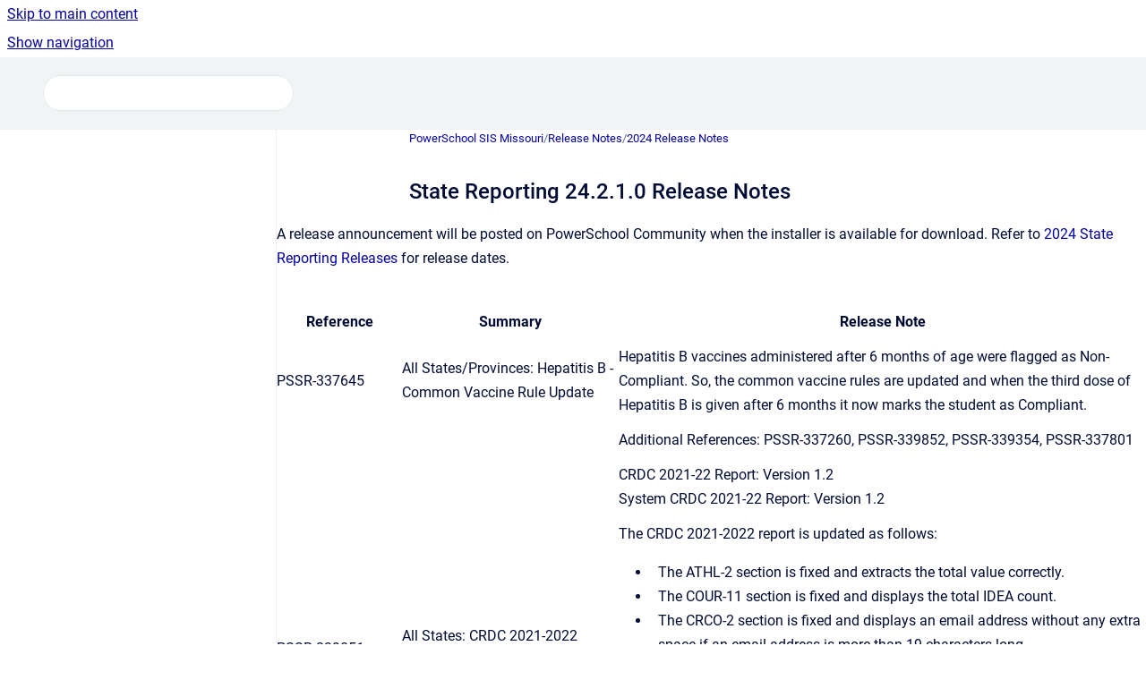

--- FILE ---
content_type: text/html
request_url: https://ps-compliance.powerschool-docs.com/pssis-mo/latest/state-reporting-24-2-1-0-release-notes
body_size: 7483
content:
<!doctype html>
            
        
    
        
<html class="no-js" lang="en" data-vp-page-id="456102218" data-vp-page-template="article">
    
    
    
<head>
    <!--CDP_HEAD_START-->
        <!--CDP_HEAD_END-->
    <meta charset="utf-8">
    <meta http-equiv="x-ua-compatible" content="ie=edge">
    <meta name="viewport" content="width=device-width, initial-scale=1">
    <meta name="repository-base-url" content="../../pssis-mo/latest">
                <meta name="source-last-modified" content="2024-02-05T20:44Z">
    
    <meta name="Help Center Version"
          content="1.4">
    
        
    <link rel="icon" href="https://ps-compliance.powerschool-docs.com/__assets-a4fdf02b-34bb-42ab-bfda-97745e4693bf/image/PowerschoolP-Favicon.png">
    <link rel="apple-touch-icon" href="https://ps-compliance.powerschool-docs.com/__assets-a4fdf02b-34bb-42ab-bfda-97745e4693bf/image/PowerschoolP-Favicon.png">

            <link rel="canonical" href="https://ps-compliance.powerschool-docs.com/pssis-mo/latest/state-reporting-24-2-1-0-release-notes">
                                            <link rel="alternate" hreflang="en" href="https://ps-compliance.powerschool-docs.com/pssis-mo/latest/state-reporting-24-2-1-0-release-notes">

                                    <link rel="alternate" hreflang="x-default" href="https://ps-compliance.powerschool-docs.com/pssis-mo/latest/state-reporting-24-2-1-0-release-notes">
                                        
    


<!-- HelpCenter config -->


                                                                                                                                                                                                                                                                                                                                                                                                                                                                                                                                                                                                                                                                                                                                                                                                                                                                                                                                                                                                                                                                                                                                                                                                                                                                                                                                                                                                                                                                                                                                                                                                                                                                                                                                                                                                                                                                                                                                                                                                                                                                                                                                                                                                                                                                                                                                                                                                                                                                                                                                                                                                                                                                                                                                                                                                                                                                                                                                                                                                                                                                                                                                                                                                                                                                                                                                                                                                                                                                                                                                                                                                                                                                                                                                                                                                                                                                                                                                                                                                                                                                                                                                                                                                                                                                                                                                                                                                                                                                                                                                                                                                                                                                                                                                                                                                                                                                                                                                                                                                                                                                                                                                                                                                                                                                                                                                                                                                                                                                                                                                                                                                                                                                                                                                                                                                                                                                                                                                                                                                                                                                                                                                                                                                                                                                                                                                                                                                                                                                                                                                                                                                                                                                                                                                                                                                                                                                                                                                                                                                                                                                                                                                                                                                                                                                                                                                                                                                                                                                                                                                                                                                                                                                                                                                                                                                                                                                                                                                                                                                                                                                                                                                                                                                                                                                                                                                                                                                                                                                                                                                                                                                                                                                                                                                                                                                                                                                                                                                                                                                                                                                                                                                                                                                                                                                                                                                                                                                                                                                                                                                                                                                                                                                                                                                                                                                                                                                                                                                                                                                                                                                                                                                                                                                                                                                                                                                                                                                                                                                                                                                                                                                                                                                                                                                                                                                                                                                                                                                                                                                                                                                                                                                                                                                                                                                                                                                                                                                                                                                                                                                                                                                                                                                                                                                                                                                                                                                                                                                                                                                                                                                                                                                                                                                                                                                                                                                                                                                                                                                                                                                                                                                                                                                                                                                                                                                                                                                                                                                                                                                                                                                                                                                                                                                                                                                                                                                                                                                                                                                                                                                                                                                                                                                                                                                                                                                                                                                                                                                                                                                                                                                                                                                                                                                                                                                                                                                                                                                                                                                                                                                                                                                                                                                                                                                                                                                                                                                                                                                                                                                                                                                                                                                                                                                                                                                                                                                                                                                                                                                                                                                                                                                                                                                                                                                                                                                                                                                                                                                                                                                                                                                                                                                                                                                                                                                                                                                                                                                                                                                                                                                                                                                                                                                                                                                                                                                                                                                                                                                                                                                                                                                                                                                                                                                                                                                                                                                                                                                                                                                                                                                                                                                                                                                                                                                                                                                                                                                                                                                                                                                                                                                                                                                                                                                                                                                                                                                                                                                                                                                                                                                                                                                                                                                                                                                                                                                                                                                                                                                                                                                                                                                                                                                                                                                                                                                                                                                                                                                                                                                                                                                                                                                                                                                                                                                                                                                                                                                                                                                                                                                                                                                                                                                                                                                                                                                                                                                                                                                                                                                                                                                                                                                                                                                                                                                                                                                                                                                                                                                                                                                                                                                                                                                                                                                                                                                                                                                                                                                                                                                                                                                                                                                                                                                                                                                                                                                                                                                                                                                                                                                                                                                                                                                                                                                                                                                                                                                                                                                                                                                                                                                                                                                                                                                                                                                                                                                                                                                                                                                                                                                                                                                                                                                                                                                                                                                                                                                                                                                                                                                                                                                                                                                                                                                                                                                                                                                                                                                                                                                                                                                                                                                                                                                                                                                                                                                                                                                                                                                                                                                                                                                                                                                                                                                                                                                                                                                                                                                                                                                                                                                                                                                                                                                                                                                                                                                                                                                                                                                                                                                                                                                                                                                                                                                                                                                                                                                                                                                                                                                                                                                                                                                                                                                                                                                                                                                                                                                                                                                                                                                                                                                                                                                                                                                                                                                                                                                                                                                                                                                                                                                                                                                                                                                                                                                                                                                                                                                                                                                                                                                                                                                                                                                                                                                                                                                                                                                                                                                                                                                                                                                                                                                                                                                                                                                                                                                                                                                                                                                                                                                                                                                                                                                                                                                                                                                                                                                                                                                                                                                                                                                                                                                                                                                                                                                                                                                                                                                                                                                                                                                                                                                                                                                                                                                                                                                                                                                                                                                                                                                                                                                                                                                                                                                                                                                                                                                                                                                                                                                                                                                                                                                                                                                                                                                                                                                                                                                                                                                                                                                                                                                                                                                                                                                                                                                                                                                                                                                                                                                                                                                                                                                                                                                                                                                                                                                                                                                                                                                                                                                                                                                                                                                                                                                                                                                                                                                                                                                                                                                                                                                                                                                                                                                                                                                                                                                                                                                                                                                                                                                                                                                                                                                                                                                                                                                                                                                                                                                                                                                                                                                                                                                                                                                                                                                                                                                                                                                                                                                                                                                                                                                                                                                                                                                                                                                                                                                                                                                                                                                                                                                                                                                                                                                                                                                                                                                                                                                                                                                                                                                                                                                                                                                                                                                                                                                                                                                                                                                                                                                                                                                                                                                                                                                                                                                                                                                                                                                                                                                                                                                                                                                                                                                                                                                                                                                                                                                                                                                                                                                                                                                                                                                                                                                                                                                                                                                                                                                                                                                                                                                                                                                                                                                                                                                                                                                                                                                                                                                                                                                                                                                                                                                                                                                                                                                                                                                                                                                                                                                                                                                                                                                                                                                                                                                                                                                                                                                                                                                                                                                                                                                                                                                                                                                                                                                                                                                                                                                                                                                                                                                                                                                                                                                                                                                                                                                                                                                                                                                                                                                                                                                                                                                                                                                                                                                                                                                                                                                                                                                                                                                                                                                                                                                                                                                                                                                                                                                                                                                                                                                                                                                                                                                                                                                                                                                                                                                                                                                                                                                                                                                                                                                                                                                                                                                                                                                                                                                                                                                                                                                                                                                                                                                                                                                                                                                                                                                                                                                                                                                                                                                                                                                                                                                                                                                                                                                                                                                                                                                                                                                                                                                                                                                                                                                                                                                                                                                                                                                                                                                                                                                                                                                                                                                                                                                                                                                                                                                                                                                                                                                                                                                                                                                                                                                                                                                                                                                                                                                                                                                                                                                                                                                                                                                                                                                                                                                                                                                                                                                                                                                                                                                                                                                                                                                                                                                                                                                                                                                                                                                                                                                                                                                                                                                                                                                                                                                                                                                                                                                                                                                                                                                                                                                                                                                                                                                                                                                                                                                                                                                                                                                                                                                                                                                                                                                                                                                                                                                                                                                                                                                                                                                                                                                                                                                                                                                                                                                                                                                                                                                                                                                                                                                                                                                                                                                                                                                                                                                                                                                                                                                                                                                                                                                                                                                                                                                                                                                                                                                                                                                                                                                                                                                                                                                                                                                                                                                                                                                                                                                                                                                                                                                                                                                                                                                                                                                                                                                                                                                                                                                                                                                                                                                                                                                                                                                                                                                                                                                                                                                                                                                                                                                                                                                                                                                                                                                                                                                                                                                                                                                                                                                                                                                                                                                                                                                                                                                                                                                                                                                                                                                                                                                                                                                                                                                                                                                                                                                                                                                                                                                                                                                                                                                                                                                                                                                                                                                                                                                                                                                                                                                                                                                                                                                                                                                                                                                                                                                                                                                                                                                                                                                                                                                                                                                                                                                                                                                                                                                                                                                                                                                                                                                                                                                                                                                                                                                                                                                                                                                                                                                                                                                                                                                                                                                                                                                                                                                                                                                                                                                                                                                                                                                                                                                                                                                                                                                                                                                                                                                                                                                                                                                                                                                                                                                                                                                                                                                                                                                                                                                                                                                                                                                                                                                                                                                                                                                                                                                                                                                                                                                                                                                                                                                                                                                                                                                                                                                                                                                                                                                                                                                                                                                                                                                                                                                                                                                                                                                                                                                                                                                                                                                                                                                                                                                                                                                                                                                                                                                                                                                                                                                                                                                                                                                                                                                                                                                                                                                                                                                                                                                                                                                                                                                                                                                                                                                                                                                                                                                                                                                                                                                                                                                                                                                                                                                                                                                                                                                                                                                                                                                                                                                                                                                                                                                                                                                                                                                                                                                                                                                                                                                                                                                                                                                                                                                                                                                                                                                                                                                                                                                                                                                                                                                                                                                                                                                                                                                                                                                                                                                                                                                                                                                                                                                                                                                                                                                                                                                                                                                                                                                                                                                                                                                                                                                                                                                                                                                                                                                                                                                                                                                                                                                                                                                                                                                                                                                                                                                                                                                                                                                                                                                                                                                                                                                                                                                                                                                                                                                                                                                                                                                                                                                                                                                                                                                                                                                                                                                                                                                                                                                                                                                                                                                                                                                                                                                                                                                                                                                                                                                                                                                                                                                                                                                                                                                                                                                                                                                                                                                                                                                                                                                                                                                                                                                                                                                                                                                                                                                                                                                                                                                                                                                                                                                                                                                                                                                                                                                                                                                                                                                                                                                                                                                                                                                                                                                                                                                                                                                                                                                                                                                                                                                                                                                                                                                                                                                                                                                                                                                                                                                                                                                                                                                                                                                                                                                                                                                                                                                                                                                                                                                                                                                                                                                                                                                                                                                                                                                                                                                                                                                                                                                                                                                                                                                                                                                                                                                                                                                                                                                                                                                                                                                                                                                                                                                                                                                                                                                                                                                                                                                                                                                                                                                                                                                                                                                                                                                                                                                                                                                                                                                                                                                                                                                                                                                                                                                                                                                                                                                                                                                                                                                                                                                                                                                                                                                                                                                                                                                                                                                                                                                                                                                                                                                                                                                                                                                                                                                                                                                                                                                                                                                                                                                                                                                                                                                                                                                                                                                                                                                                                                                                                                                                                                                                                                                                                                                                                                                                                                                                                                                                                                                                                                                                                                                                                                                                                                                                                                                                                                                                                                                                                                                                                                                                                                                                                                                                                                                                                                                                                                                                                                                                                                                                                                                                                                                                                                                                                                                                                                                                                                                                                                                                                                                                                                                                                                                                                                                                                                                                                                                                                                                                                                                                                                                                                                                                                                                                                                                                                                                                                                                                                                                                                                                                                                                                                                                                                                                                                                                                                                                                                                                                                                                                                                                                                                                                                                                                                                                                                                                                                                                                                                                                                                                                                                                                                                                                                                                                                                                                                                                                                                                                                                                                                                                                                                                                                                                                                                                                                                                                                                                                                                                                                                                                                                                                                                                                                                                                                                                        
    
                                                                                                                                                                                                                                                                                                                                                                                                                                                                                                                                                                                                                            

    <!-- Primary Meta Tags -->
    <meta name="title" content="State Reporting 24.2.1.0 Release Notes">
            <meta name="description" content="A release announcement will be posted on PowerSchool Community when the installer is available for download. Refer to 2024 State Reporting Releases...">
    <meta property="og:description" content="A release announcement will be posted on PowerSchool Community when the installer is available for download. Refer to 2024 State Reporting Releases...">
    <meta property="twitter:description" content="A release announcement will be posted on PowerSchool Community when the installer is available for download. Refer to 2024 State Reporting Releases...">

        
    
    <!-- Open Graph / Facebook -->
    <meta property="og:type" content="website">
    <meta property="og:url" content="https://ps-compliance.powerschool-docs.com/pssis-mo/latest/state-reporting-24-2-1-0-release-notes">
    <meta property="og:title" content="State Reporting 24.2.1.0 Release Notes">
    <meta property="og:image" content="https://ps-compliance.powerschool-docs.com/__assets-a4fdf02b-34bb-42ab-bfda-97745e4693bf/image/PowerschoolP-Header.png">


    <!-- Twitter -->
    <meta property="twitter:card" content="summary_large_image">
    <meta property="twitter:title" content="State Reporting 24.2.1.0 Release Notes">
    <meta property="twitter:image" content="https://ps-compliance.powerschool-docs.com/__assets-a4fdf02b-34bb-42ab-bfda-97745e4693bf/image/PowerschoolP-Header.png">

    
    <script>
        var hasCookieNotice = false;
        var usesCookieOptInStrategy = true;
        var cookieRelatedFeatures = [];

        function isSitePreview() {
            var previewStagingUrlMatcher = /\/~preview-([a-f0-9]{8}-[a-f0-9]{4}-[a-f0-9]{4}-[a-f0-9]{4}-[a-f0-9]{12})\//;
            return previewStagingUrlMatcher.test(window.location.href);
        }

        function hasSiteViewerGivenConsentForTracking() {
            try {
                return window.localStorage.getItem('shc-cookies') === 'enabled';
            } catch (e) {
                return false;
            }
        }

        function hasSiteViewerRefusedConsentForTracking() {
            try {
                return window.localStorage.getItem('shc-cookies') === 'disabled';
            } catch (e) {
                return false;
            }
        }

        function areCookiesEnabled() {
                        if (!hasCookieNotice) {
                return true;
            }

                        if (usesCookieOptInStrategy) {
                                if (hasSiteViewerGivenConsentForTracking()) {
                    return true;
                }
            } else {
                                if (!hasSiteViewerRefusedConsentForTracking()) {
                    return true;
                }
            }

            return false;
        }

        var registerCookieRelatedFeature = function (featureFunction) {

                                                
            if (typeof featureFunction === 'function') {
                cookieRelatedFeatures.push(featureFunction);
            }
        }

        var initializeCookieRelatedFeatures = function () {

                                    
            if (!areCookiesEnabled()) {
                return;
            }
            window.scrollHelpCenter.areCookiesEnabled = true;
            for (const cookieRelatedFeature of cookieRelatedFeatures) {
                try {
                    cookieRelatedFeature();
                } catch (e) {
                    console.error(e);
                }
            }
        }

        
        window.scrollHelpCenter = {
            collection: JSON.parse('{\"members\":[{\"name\":\"PowerSchool SIS Alaska\",\"prefix\":\"pssis-ak\",\"versions\":{\"available\":[{\"name\":\"latest\"}],\"current\":{\"name\":\"latest\"}},\"variants\":{\"available\":[]}},{\"name\":\"PowerSchool SIS Alberta\",\"prefix\":\"pssis-ab\",\"versions\":{\"available\":[{\"name\":\"latest\"}],\"current\":{\"name\":\"latest\"}},\"variants\":{\"available\":[]}},{\"name\":\"PowerSchool SIS All States\",\"prefix\":\"pssis-all-states\",\"versions\":{\"available\":[{\"name\":\"latest\"}],\"current\":{\"name\":\"latest\"}},\"variants\":{\"available\":[]}},{\"name\":\"PowerSchool SIS Arizona\",\"prefix\":\"pssis-az\",\"versions\":{\"available\":[{\"name\":\"latest\"}],\"current\":{\"name\":\"latest\"}},\"variants\":{\"available\":[]}},{\"name\":\"PowerSchool SIS British Columbia\",\"prefix\":\"pssis-bc\",\"versions\":{\"available\":[{\"name\":\"latest\"}],\"current\":{\"name\":\"latest\"}},\"variants\":{\"available\":[]}},{\"name\":\"PowerSchool SIS California\",\"prefix\":\"pssis-ca\",\"versions\":{\"available\":[{\"name\":\"latest\"}],\"current\":{\"name\":\"latest\"}},\"variants\":{\"available\":[]}},{\"name\":\"PowerSchool SIS Colorado\",\"prefix\":\"pssis-co\",\"versions\":{\"available\":[{\"name\":\"latest\"}],\"current\":{\"name\":\"latest\"}},\"variants\":{\"available\":[]}},{\"name\":\"PowerSchool SIS Georgia\",\"prefix\":\"pssis-ga\",\"versions\":{\"available\":[{\"name\":\"latest\"}],\"current\":{\"name\":\"latest\"}},\"variants\":{\"available\":[]}},{\"name\":\"PowerSchool SIS Idaho\",\"prefix\":\"pssis-id\",\"versions\":{\"available\":[{\"name\":\"latest\"}],\"current\":{\"name\":\"latest\"}},\"variants\":{\"available\":[]}},{\"name\":\"PowerSchool SIS Illinois\",\"prefix\":\"pssis-il\",\"versions\":{\"available\":[{\"name\":\"latest\"}],\"current\":{\"name\":\"latest\"}},\"variants\":{\"available\":[]}},{\"name\":\"PowerSchool SIS Indiana\",\"prefix\":\"pssis-in\",\"versions\":{\"available\":[{\"name\":\"latest\"}],\"current\":{\"name\":\"latest\"}},\"variants\":{\"available\":[]}},{\"name\":\"PowerSchool SIS Iowa\",\"prefix\":\"pssis-ia\",\"versions\":{\"available\":[{\"name\":\"latest\"}],\"current\":{\"name\":\"latest\"}},\"variants\":{\"available\":[]}},{\"name\":\"PowerSchool SIS Louisiana\",\"prefix\":\"pssis-la\",\"versions\":{\"available\":[{\"name\":\"latest\"}],\"current\":{\"name\":\"latest\"}},\"variants\":{\"available\":[]}},{\"name\":\"PowerSchool SIS Manitoba\",\"prefix\":\"pssis-mb\",\"versions\":{\"available\":[{\"name\":\"latest\"}],\"current\":{\"name\":\"latest\"}},\"variants\":{\"available\":[]}},{\"name\":\"PowerSchool SIS Maryland\",\"prefix\":\"pssis-md\",\"versions\":{\"available\":[{\"name\":\"latest\"}],\"current\":{\"name\":\"latest\"}},\"variants\":{\"available\":[]}},{\"name\":\"PowerSchool SIS Massachusetts\",\"prefix\":\"pssis-ma\",\"versions\":{\"available\":[{\"name\":\"latest\"}],\"current\":{\"name\":\"latest\"}},\"variants\":{\"available\":[]}},{\"name\":\"PowerSchool SIS Michigan\",\"prefix\":\"pssis-mi\",\"versions\":{\"available\":[{\"name\":\"latest\"}],\"current\":{\"name\":\"latest\"}},\"variants\":{\"available\":[]}},{\"name\":\"PowerSchool SIS Minnesota\",\"prefix\":\"pssis-mn\",\"versions\":{\"available\":[{\"name\":\"latest\"}],\"current\":{\"name\":\"latest\"}},\"variants\":{\"available\":[]}},{\"name\":\"PowerSchool SIS Missouri\",\"prefix\":\"pssis-mo\",\"versions\":{\"available\":[{\"name\":\"latest\"}],\"current\":{\"name\":\"latest\"}},\"variants\":{\"available\":[]}},{\"name\":\"PowerSchool SIS Montana\",\"prefix\":\"pssis-mt\",\"versions\":{\"available\":[{\"name\":\"latest\"}],\"current\":{\"name\":\"latest\"}},\"variants\":{\"available\":[]}},{\"name\":\"PowerSchool SIS NCEA\",\"prefix\":\"pssis-ncea\",\"versions\":{\"available\":[{\"name\":\"latest\"}],\"current\":{\"name\":\"latest\"}},\"variants\":{\"available\":[]}},{\"name\":\"PowerSchool SIS Nebraska\",\"prefix\":\"pssis-ne\",\"versions\":{\"available\":[{\"name\":\"latest\"}],\"current\":{\"name\":\"latest\"}},\"variants\":{\"available\":[]}},{\"name\":\"PowerSchool SIS Nevada\",\"prefix\":\"pssis-nv\",\"versions\":{\"available\":[{\"name\":\"latest\"}],\"current\":{\"name\":\"latest\"}},\"variants\":{\"available\":[]}},{\"name\":\"PowerSchool SIS New Hampshire\",\"prefix\":\"pssis-nh\",\"versions\":{\"available\":[{\"name\":\"latest\"}],\"current\":{\"name\":\"latest\"}},\"variants\":{\"available\":[]}},{\"name\":\"PowerSchool SIS New Jersey\",\"prefix\":\"pssis-nj\",\"versions\":{\"available\":[{\"name\":\"latest\"}],\"current\":{\"name\":\"latest\"}},\"variants\":{\"available\":[]}},{\"name\":\"PowerSchool SIS New Mexico\",\"prefix\":\"pssis-nm\",\"versions\":{\"available\":[{\"name\":\"latest\"}],\"current\":{\"name\":\"latest\"}},\"variants\":{\"available\":[]}},{\"name\":\"PowerSchool SIS New York\",\"prefix\":\"pssis-ny\",\"versions\":{\"available\":[{\"name\":\"latest\"}],\"current\":{\"name\":\"latest\"}},\"variants\":{\"available\":[]}},{\"name\":\"PowerSchool SIS North Carolina\",\"prefix\":\"pssis-nc\",\"versions\":{\"available\":[{\"name\":\"latest\"}],\"current\":{\"name\":\"latest\"}},\"variants\":{\"available\":[]}},{\"name\":\"PowerSchool SIS North Dakota\",\"prefix\":\"pssis-nd\",\"versions\":{\"available\":[{\"name\":\"latest\"}],\"current\":{\"name\":\"latest\"}},\"variants\":{\"available\":[]}},{\"name\":\"PowerSchool SIS Ohio\",\"prefix\":\"pssis-oh\",\"versions\":{\"available\":[{\"name\":\"latest\"}],\"current\":{\"name\":\"latest\"}},\"variants\":{\"available\":[]}},{\"name\":\"PowerSchool SIS Oklahoma\",\"prefix\":\"pssis-ok\",\"versions\":{\"available\":[{\"name\":\"latest\"}],\"current\":{\"name\":\"latest\"}},\"variants\":{\"available\":[]}},{\"name\":\"PowerSchool SIS Ontario\",\"prefix\":\"pssis-on\",\"versions\":{\"available\":[{\"name\":\"latest\"}],\"current\":{\"name\":\"latest\"}},\"variants\":{\"available\":[]}},{\"name\":\"PowerSchool SIS Pennsylvania\",\"prefix\":\"pssis-pa\",\"versions\":{\"available\":[{\"name\":\"latest\"}],\"current\":{\"name\":\"latest\"}},\"variants\":{\"available\":[]}},{\"name\":\"PowerSchool SIS Rhode Island\",\"prefix\":\"pssis-ri\",\"versions\":{\"available\":[{\"name\":\"latest\"}],\"current\":{\"name\":\"latest\"}},\"variants\":{\"available\":[]}},{\"name\":\"PowerSchool SIS Saskatchewan\",\"prefix\":\"pssis-sk\",\"versions\":{\"available\":[{\"name\":\"latest\"}],\"current\":{\"name\":\"latest\"}},\"variants\":{\"available\":[]}},{\"name\":\"PowerSchool SIS Tennessee\",\"prefix\":\"pssis-tn\",\"versions\":{\"available\":[{\"name\":\"latest\"}],\"current\":{\"name\":\"latest\"}},\"variants\":{\"available\":[]}},{\"name\":\"PowerSchool SIS Utah\",\"prefix\":\"pssis-ut\",\"versions\":{\"available\":[{\"name\":\"latest\"}],\"current\":{\"name\":\"latest\"}},\"variants\":{\"available\":[]}},{\"name\":\"PowerSchool SIS Vermont\",\"prefix\":\"pssis-vt\",\"versions\":{\"available\":[{\"name\":\"latest\"}],\"current\":{\"name\":\"latest\"}},\"variants\":{\"available\":[]}},{\"name\":\"PowerSchool SIS Virginia\",\"prefix\":\"pssis-va\",\"versions\":{\"available\":[{\"name\":\"latest\"}],\"current\":{\"name\":\"latest\"}},\"variants\":{\"available\":[]}},{\"name\":\"PowerSchool SIS Wyoming\",\"prefix\":\"pssis-wy\",\"versions\":{\"available\":[{\"name\":\"latest\"}],\"current\":{\"name\":\"latest\"}},\"variants\":{\"available\":[]}},{\"name\":\"PowerSchool SIS Texas\",\"prefix\":\"pssis-tx\",\"versions\":{\"available\":[{\"name\":\"latest\"}],\"current\":{\"name\":\"latest\"}},\"variants\":{\"available\":[]}},{\"name\":\"PowerSchool SIS Wisconsin\",\"prefix\":\"pssis-wi\",\"versions\":{\"available\":[{\"name\":\"latest\"}],\"current\":{\"name\":\"latest\"}},\"variants\":{\"available\":[]}},{\"name\":\"PowerSchool SIS Maine\",\"prefix\":\"pssis-me\",\"versions\":{\"available\":[{\"name\":\"latest\"}],\"current\":{\"name\":\"latest\"}},\"variants\":{\"available\":[]}},{\"name\":\"PowerSchool SIS Kansas\",\"prefix\":\"pssis-ks\",\"versions\":{\"available\":[{\"name\":\"latest\"}],\"current\":{\"name\":\"latest\"}},\"variants\":{\"available\":[]}},{\"name\":\"PowerSchool SIS Alabama\",\"prefix\":\"pssis-al\",\"versions\":{\"available\":[{\"name\":\"latest\"}],\"current\":{\"name\":\"latest\"}},\"variants\":{\"available\":[]}},{\"name\":\"PowerSchool SIS South Carolina\",\"prefix\":\"pssis-sc\",\"versions\":{\"available\":[{\"name\":\"latest\"}],\"current\":{\"name\":\"latest\"}},\"variants\":{\"available\":[]}},{\"name\":\"PowerSchool SIS Mississippi\",\"prefix\":\"pssis-ms\",\"versions\":{\"available\":[{\"name\":\"latest\"}],\"current\":{\"name\":\"latest\"}},\"variants\":{\"available\":[]}},{\"name\":\"PowerSchool SIS Washington\",\"prefix\":\"pssis-wa\",\"versions\":{\"available\":[{\"name\":\"latest\"}],\"current\":{\"name\":\"latest\"}},\"variants\":{\"available\":[]}},{\"name\":\"PowerSchool SIS Oregon\",\"prefix\":\"pssis-or\",\"versions\":{\"available\":[{\"name\":\"latest\"}],\"current\":{\"name\":\"latest\"}},\"variants\":{\"available\":[]}},{\"name\":\"PowerSchool SIS Connecticut\",\"prefix\":\"pssis-ct\",\"versions\":{\"available\":[{\"name\":\"latest\"}],\"current\":{\"name\":\"latest\"}},\"variants\":{\"available\":[]}}],\"currentContentSource\":{\"name\":\"PowerSchool SIS Missouri\",\"prefix\":\"pssis-mo\",\"versions\":{\"available\":[{\"name\":\"latest\"}],\"current\":{\"name\":\"latest\"}},\"variants\":{\"available\":[]}}}'),
            source: {
                confluenceBaseUrl: 'https://powerschool-docs.atlassian.net/wiki',
                confluencePageId: '456102218',
                confluenceSpaceKey: 'MOHELP',
            },
            contentSourceKey: 'DOCUMENT:ebfffa32b3e25d9295ce58a1afaed394',
            siteKey: '291ce855-1382-4d12-86a4-8430df53cdf9',
            customJsSrc: '../../__assets-a4fdf02b-34bb-42ab-bfda-97745e4693bf/js/custom.js',
            isSitePreview: isSitePreview(),
            areCookiesEnabled: areCookiesEnabled(),
            excludePageLabel: 'scroll-help-center-exclude-page',
            hasCookieNotice: hasCookieNotice,
            usesCookieOptInStrategy: usesCookieOptInStrategy,
            registerCookieRelatedFeature: registerCookieRelatedFeature,
            initializeCookieRelatedFeatures: initializeCookieRelatedFeatures,
            isPortal: false,
            isSearch: false,
            isError: false,
            isOverview: false,
            viewportLink: '../../?l=en',
            relSiteRootPath: '../../',
            siteInstanceId: 'a4fdf02b-34bb-42ab-bfda-97745e4693bf',
            theme: {
                root: {
                    absoluteLink: '../../?l=en'
                },
                header: {
                    displaySpaceName: true,
                    links: JSON.parse('[]'),
                    logo: {
                        url: '../../__assets-a4fdf02b-34bb-42ab-bfda-97745e4693bf/image/PowerschoolP-Header.png',
                        alt: 'PowerSchool SIS Compliance'
                    },
                },
                cookieNotice: {
                    display: false,
                    headingText: 'Cookie Notice',
                    descriptionText: 'Please read our privacy statement.',
                    link: {
                        url: '',
                        text: ''
                    }
                }
            },
            integrations: {
                jiraServiceDesk: {
                    key: ''
                },
                intercom: {
                    appId: ''
                },
                zendesk: {
                    url: ''
                },
                aiSearch: {
                    enabled: false
                }
            },
            repository: {
                link: '../../pssis-mo/latest',
                name: 'PowerSchool SIS Missouri'
            },
            versionLinksForPage: JSON.parse('[{\"name\":\"latest\",\"toVersionLink\":\"..\/..\/pssis-mo\/latest\/state-reporting-24-2-1-0-release-notes\"}]'),
            variantLinksForPage: JSON.parse('[]'),
            languageLinksForPage: JSON.parse('[{\"displayName\":\"English\",\"code\":\"en\",\"toLanguageLink\":\"..\/..\/pssis-mo\/latest\/state-reporting-24-2-1-0-release-notes\",\"fallback\":false}]'),
            defaultLanguageCode: 'en'        };
    </script>

    
            
    

    
    <!-- Google Analytics (gtag) -->
    <script>
        window.scrollHelpCenter.registerCookieRelatedFeature(function () {
            if (!window.scrollHelpCenter.isSitePreview) {
                (function(w,d,s,i){var a=d.createElement(s), m=d.getElementsByTagName(s)[0];a.async=true;
                    a.src='https://www.googletagmanager.com/gtag/js?id='+i;m.parentNode.insertBefore(a,m);
                })(window,document,'script','G-J4ZXGPVGTY');

                window.dataLayer = window.dataLayer || [];
                window.gtag = function gtag(){dataLayer.push(arguments);};
                gtag('consent', 'default', {
                    'ad_storage': 'denied',
                    'ad_user_data': 'denied',
                    'ad_personalization': 'denied',
                    'analytics_storage': 'granted'
                });
                gtag('js', new Date());
                gtag('set', 'ads_data_redaction', true);
                gtag('config', 'G-J4ZXGPVGTY', { 'anonymize_ip': true });
            }
        });

    </script>
    <!-- End Google Analytics (gtag) -->

    
        
    <link rel="stylesheet" href="../../__theme/css/app--9d49c7a6f16d6f27f169.css">

    
            <link rel="stylesheet"
              id="theme-asset-custom-css"
              href="../../__assets-a4fdf02b-34bb-42ab-bfda-97745e4693bf/css/custom.css">
    
    
<style>
            :root {
                        --_vpt-INTERNAL-footer-background: #F1F4F4;
        --_vpt-INTERNAL-footer-foreground: #333333;
        --_vpt-INTERNAL-header-background: #F1F4F4;
        --_vpt-INTERNAL-header-foreground: #333333;

        /* @deprecated */
        --vp-portal-banner-background-image: url('../../__assets-a4fdf02b-34bb-42ab-bfda-97745e4693bf/image/PowerSchoolHero-Banner.png');
        /* @deprecated */
        --vp-portal-banner-text-color: #333333;
        /* @deprecated */
        --vp-space-banner-background-image: url('../header-background--b27bdbd2502a69f032bd.jpg');
        /* @deprecated */
        --vp-space-banner-text-color: #FFF;
    }
</style>

    <title>State Reporting 24.2.1.0 Release Notes</title>

        </head>
    <!-- pageid attribute is deprecated - please use data-vp-page-id on html element instead -->
    <body pageid="456102218" class="flex flex-col min-h-screen">
                    <div id="vp-js-cookies__notice"></div>
            <vp-a11y-skip-controller>
                <a class="vp-a11y-skip-trigger" href="#content">
                    <i18n-message i18nkey="navigation.skip.to.main.label">
                        Skip to main content
                    </i18n-message>
                </a>
            </vp-a11y-skip-controller>
            <button type="button" class="vp-a11y-skip-trigger vp-js-a11y-navigation-toggle">
                <i18n-message i18nkey="navigation.open.label">
                    Show navigation
                </i18n-message>
            </button>
        
        

<header data-vp-component="header" class="header hc-header-background-color">
    <div class="header__navigation relative">
        <div class="hc-header-background-color relative z-10" id="site-navigation">
            <div class="top-bar header__navigation--large vp-container hc-header-background-color hc-header-font-color">
                <div class="top-bar-left">
                    <ul class="flex flex-wrap flex-row gap-4 items-center relative m-0 p-0 list-none hc-header-background-color">
                        <li class="leading-none align-self-center header__navigation--logo">
                            <vp-localized-link>
                                <a href="../../?l=en">
                                    <img src="../../__assets-a4fdf02b-34bb-42ab-bfda-97745e4693bf/image/PowerschoolP-Header.png" alt="">
                                    <i18n-message class="sr-only" i18nKey="header.home.label">
                                        Go to homepage
                                    </i18n-message>
                                </a>
                            </vp-localized-link>
                        </li>
                                                    <li>
                                <vp-localized-link>
                                    <a
                                        href="../../pssis-mo/latest/"
                                        class="block leading-none py-3 header__navigation--heading hc-header-font-color"
                                    >
                                        PowerSchool SIS Missouri
                                    </a>
                                </vp-localized-link>
                            </li>
                                            </ul>
                </div>
                <div class="top-bar-right no-print">
                    <div class="header__navigation--large__menu hc-header-background-color">
                        <ul class="flex flex-row m-0 p-0 list-none render-links">
                            
                        </ul>
                                                                            <div class="my-auto list-none ml-4">
                                    

        
        
    
    <div
        data-vp-id="search-bar-placeholder"
        data-vp-component="search-bar"
        data-vp-variant=""
        class="vp-search-bar "
        aria-hidden="true"
    >
        <form
            action="/search.html"
            method="GET"
            class="vp-search-bar__input-container"
        >
            <div
                data-vp-component="search-input"
                data-vp-variant="border"
                class="vp-search-input vp-search-input--border"
            >
                <input
                    type="search"
                    autocomplete="off"
                    value=""
                    class="vp-search-input__input"
                    style="margin-right: 0;"
                >
            </div>
        </form>
    </div>

    
    <script data-vp-id="search-bar-config" type="application/json">
        {
            "hasContentSourceFilter": false,
            "hasQuickSearch": true,
            "variant": ""
        }
    </script>
                            </div>
                                            </div>

                    <button type="button" class="vp-js-header-search-toggle vp-button header__navigation--button hc-header-font-color">
                        <svg
                            data-vp-id="header-search-toggle-icon"
                            data-vp-component="icon"
                            xmlns="http://www.w3.org/2000/svg"
                            width="20"
                            height="20"
                            viewBox="0 0 20 20"
                            fill="none"
                            aria-hidden="true"
                        >
                            <path d="M8.99452 14.5C10.5121 14.5 11.809 13.9669 12.8854 12.9007C13.9618 11.8345 14.5 10.5361 14.5 9.00548C14.5 7.48794 13.9631 6.19097 12.8893 5.11458C11.8155 4.03819 10.519 3.5 9 3.5C7.46786 3.5 6.16816 4.0369 5.1009 5.11071C4.03363 6.18453 3.5 7.48096 3.5 9C3.5 10.5321 4.0331 11.8318 5.09929 12.8991C6.1655 13.9664 7.46391 14.5 8.99452 14.5ZM9 16C8.02913 16 7.11974 15.816 6.27185 15.4479C5.42395 15.0799 4.68056 14.5799 4.04167 13.9479C3.40278 13.316 2.90278 12.576 2.54167 11.728C2.18056 10.88 2 9.97053 2 8.99956C2 8.04152 2.18403 7.13542 2.55208 6.28125C2.92014 5.42708 3.41864 4.68387 4.04758 4.0516C4.67653 3.41935 5.41569 2.91935 6.26508 2.5516C7.11449 2.18387 8.02548 2 8.99806 2C9.95769 2 10.8646 2.18403 11.7188 2.55208C12.5729 2.92014 13.316 3.42014 13.9479 4.05208C14.5799 4.68403 15.0799 5.42612 15.4479 6.27835C15.816 7.13058 16 8.0381 16 9.00094C16 9.83365 15.8615 10.6213 15.5846 11.3638C15.3078 12.1062 14.9254 12.7836 14.4375 13.3958L18 16.9583L16.9375 18L13.375 14.4583C12.7668 14.9459 12.0939 15.3247 11.3564 15.5948C10.6188 15.8649 9.83333 16 9 16Z" fill="currentColor"></path>
                        </svg>
                        <i18n-message class="sr-only" i18nKey="search.form.show.label"></i18n-message>
                    </button>
                </div>
            </div>
        </div>
    </div>
</header>

        <div class="flex flex-col flex-grow hc-main-wrapper">
                            


<div class="vp-article vp-container article">
    <div class="vp-article__aside-left no-print">
        <div id="vp-js-desktop__navigation" class="vp-article__aside-left__inner"></div>
    </div>

    <main id="article-content" class="vp-article__content-panel">
                    
    <i18n-message i18nkey="breadcrumb.label" attribute="aria-label" class="vp-breadcrumbs__wrapper">
        <nav class="vp-breadcrumbs" aria-label="Breadcrumb" role="navigation">
            <div class="breadcrumbs-wrapper">
                <ol class="breadcrumbs breadcrumbs--fit-content">
                                            <li>
                                                            <a href="../../pssis-mo/latest/" rel="prev">PowerSchool SIS Missouri</a>
                                                                                        <span aria-hidden="true">/</span>
                                                    </li>
                                            <li>
                                                            <a href="../../pssis-mo/latest/release-notes" rel="prev" class="js-breadcrumbs-truncate">Release Notes</a>
                                                                                        <span aria-hidden="true">/</span>
                                                    </li>
                                            <li>
                                                            <a href="../../pssis-mo/latest/2024-release-notes" rel="prev" class="js-breadcrumbs-truncate">2024 Release Notes</a>
                                                                                </li>
                                    </ol>
            </div>
        </nav>
    </i18n-message>
                        <div id="content" class="vp-a11y-skip-target" tabindex="-1"></div>
                    <div class="vp-article__aside-right no-print">
                <vp-toc data-vp-component="toc" for="main-content">
                    <vp-a11y-skip-controller slot="afterbegin">
                        <a class="vp-a11y-skip-trigger"  href="#article-inner-content">
                            <i18n-message i18nkey="navigation.skip.toc.label">
                                Skip table of contents
                            </i18n-message>
                        </a>
                    </vp-a11y-skip-controller>
                </vp-toc>
            </div>
                <div id="article-inner-content" class="vp-article__wrapper" tabindex="-1">
            <header class="article-header">
                <!-- CSS class article__heading is deprecated and will be removed in the future -->
                <h1 class="vp-article__heading article__heading"><span>State Reporting 24.2.1.0 Release Notes</span></h1>
            </header>

            <section id="main-content" class="vp-article__content wiki-content article__content">
                    <p>A release announcement will be posted on PowerSchool Community when the installer is available for download. Refer to <a class="external-link" href="https://ps-compliance.powerschool-docs.com/pssis-all-states/latest/2024-release-notes" rel="nofollow" shape="rect">2024 State Reporting Releases</a> for release dates.</p><div class="table-wrap" data-layout="default" style="--table-inline-size: 1800px;"><table data-table-width="1800" data-layout="default" data-local-id="6f5db630-e9e7-464b-afac-48ae5a145617" class="confluenceTable"><colgroup span="1"><col span="1" style="width: 228.0px;"><col span="1" style="width: 397.0px;"><col span="1" style="width: 1175.0px;"></colgroup><tbody><tr><th colspan="1" rowspan="1" data-highlight-colour="#f0f0f0" class="confluenceTh"><p><strong>Reference</strong></p></th><th colspan="1" rowspan="1" data-highlight-colour="#f0f0f0" class="confluenceTh"><p><strong>Summary</strong></p></th><th colspan="1" rowspan="1" data-highlight-colour="#f0f0f0" class="confluenceTh"><p><strong>Release Note</strong></p></th></tr><tr><td colspan="1" rowspan="1" class="confluenceTd"><p>PSSR-337645</p></td><td colspan="1" rowspan="1" class="confluenceTd"><p>All States/Provinces: Hepatitis B - Common Vaccine Rule Update</p></td><td colspan="1" rowspan="1" class="confluenceTd"><p>Hepatitis B vaccines administered after 6 months of age were flagged as Non-Compliant. So, the common vaccine rules are updated and when the third dose of Hepatitis B is given after 6 months it now marks the student as Compliant.</p></td></tr><tr><td colspan="1" rowspan="1" class="confluenceTd"><p>PSSR-339851</p></td><td colspan="1" rowspan="1" class="confluenceTd"><p>All States: CRDC 2021-2022 Report Updates</p></td><td colspan="1" rowspan="1" class="confluenceTd"><p>Additional References: PSSR-337260, PSSR-339852, PSSR-339354, PSSR-337801</p><p>CRDC 2021-22 Report: Version 1.2<br clear="none">System CRDC 2021-22 Report: Version 1.2</p><p>The CRDC 2021-2022 report is updated as follows:</p><ul><li><p>The ATHL-2 section is fixed and extracts the total value correctly. </p></li><li><p>The COUR-11 section is fixed and displays the total IDEA count.</p></li><li><p>The CRCO-2 section is fixed and displays an email address without any extra space if an email address is more than 19 characters long.</p></li><li><p>The CRDC School CSV files are updated to extract blank/null if Non-Binary is set to No.</p></li><li><p>The DISC-1 to DISC-10 sections are updated per the CRDC specification. </p><ul><li><p>DISC-2, DISC-3, and DISC-4 apply to students in PreK grade levels only. </p></li><li><p>DISC-11, DISC-12, and DISC-13 apply to students in K-12 grade levels.</p></li></ul></li></ul><p><strong>Note:</strong> The above fixes apply to the CRDC reports on the <strong>System</strong> and <strong>State</strong> reports tabs since all changes affect the common report template.</p></td></tr><tr><td colspan="1" rowspan="1" class="confluenceTd"><p>PSSR-314878</p></td><td colspan="1" rowspan="1" class="confluenceTd"><p>MSIP5 Attendance Requirements Summary Update</p></td><td colspan="1" rowspan="1" class="confluenceTd"><p>MSIP5 Attendance Requirements Summary: Version 1.3</p><p>The MSIP5 Attendance Requirements Report runs without any errors for new school districts. However, for accurate averages, this report requires two years of historical data. To avoid division by zero, the prior data points are set to zero for new districts.</p></td></tr></tbody></table></div>

        
<div class="table-overlay full reveal article__content" data-vp-id="js-table-overlay">
    <i18n-message i18nkey="modal.cta.close.label" attribute="title">
        <button class="close-button table-overlay__close"
                data-close
                title="Close modal"
                type="button">
            <span aria-hidden="true">&times;</span>
        </button>
    </i18n-message>
    <div class="table-overlay__content"></div>
</div>

                            </section>

                    </div>
    </main>
</div>
                    </div>

        
    
<footer data-vp-component="footer" class="footer hc-footer-background-color">
    <div class="grid lg:flex footer--alignment hc-footer-font-color vp-container">
                    <div class="flex hc-footer-font-color">
                <img src="../../__assets-a4fdf02b-34bb-42ab-bfda-97745e4693bf/image/PowerschoolP-Footer.png" class="footer__logo" alt="">
            </div>
                <div class="grid">
            <div class="footer__links">
                                    <a
                        href="https://www.powerschool.com/privacy-statement-overview/"
                        class="hc-footer-font-color"
                        rel="noopener"
                    >
                        Privacy Statement
                    </a>
                                                </div>
                <ul class="footer__attribution-line--copyright hc-footer-font-color">
                    <li>
                    <i18n-message i18nkey="footer.copyright.label" options='{ "date": "2026", "by": "PowerSchool. All Rights Reserved." }'>
                        Copyright &copy; 2026 PowerSchool. All Rights Reserved.
                    </i18n-message>
                    </li>
                    <li>
                        <span aria-hidden="true">&bull;</span>
                        <i18n-message i18nkey="footer.poweredBy.label">Powered by</i18n-message>
                        &#32;
                        <a
                            href="https://www.k15t.com/go/scroll-viewport-cloud-help-center"
                            rel="noopener nofollow"
                        >
                            Scroll Viewport
                        </a>
                        &#32;
                        &#38;
                        &#32;
                        <a
                            href="https://www.atlassian.com/software/confluence"
                            rel="noopener nofollow"
                        >
                            Atlassian Confluence
                        </a>
                    </li>
                    <li id="vp-js-cookies__reset-link"></li>
                </ul>
                    </div>
    </div>
</footer>

        
    
    
        
        
            
    
                
                
                
        
        <div id="vp-js-mobile__navigation"></div>

                            <div class="vp-error-log">
                <div class="vp-error-log__backdrop"></div>
                <div class="vp-error-log__modal">
                    <div class="vp-error-log__header">
                        <i18n-message i18nkey="preview.errorLog.header.label" ns="common">
                            JavaScript errors detected
                        </i18n-message>
                    </div>
                    <div class="vp-error-log__content">
                        <p>
                            <i18n-message i18nkey="preview.errorLog.content.0" ns="common">
                                Please note, these errors can depend on your browser setup.
                            </i18n-message>
                        </p>
                        <ul data-error-log-list>
                            <template class="vp-error-log__item--template">
                                <li></li>
                            </template>
                        </ul>
                        <p>
                            <i18n-message i18nkey="preview.errorLog.content.1" ns="common">
                                If this problem persists, please contact our support.
                            </i18n-message>
                        </p>
                    </div>
                    <div class="vp-error-log__footer">
                        <a class="vp-button vp-button--primary" href="https://k15t.jira.com/servicedesk/customer/portal/3" rel="noopener">
                            <i18n-message i18nkey="preview.errorLog.cta.support.label" ns="common">
                                Contact Support
                            </i18n-message>
                        </a>
                        <a class="vp-button vp-button--secondary" id="error-log-close-button" tabindex="0">
                            <i18n-message i18nkey="preview.errorLog.cta.close.label" ns="common">
                                Close
                            </i18n-message>
                        </a>
                    </div>
                </div>
            </div>
        
        <script>
            (function() {
                // set the inapphelp attributes as early as possible to avoid flashing content that should be hidden
                const searchParams = new URL(location.href).searchParams;

                if (searchParams.get('inAppHelp') === 'true') {
                    const inAppHelpClasses = ['vp-in-app-help'];

                    if (searchParams.get('title') === 'false') {
                        inAppHelpClasses.push('vp-in-app-help--no-title');
                    }

                    document.body.classList.add(...inAppHelpClasses);
                }
            }());
        </script>

        <script>
            if(!false) {
                window.scrollHelpCenter.initializeCookieRelatedFeatures();
            }
        </script>

        <script src="../../__theme/js/app--e097f5305d0a99a7c40c.js"></script>
    </body>
</html>
